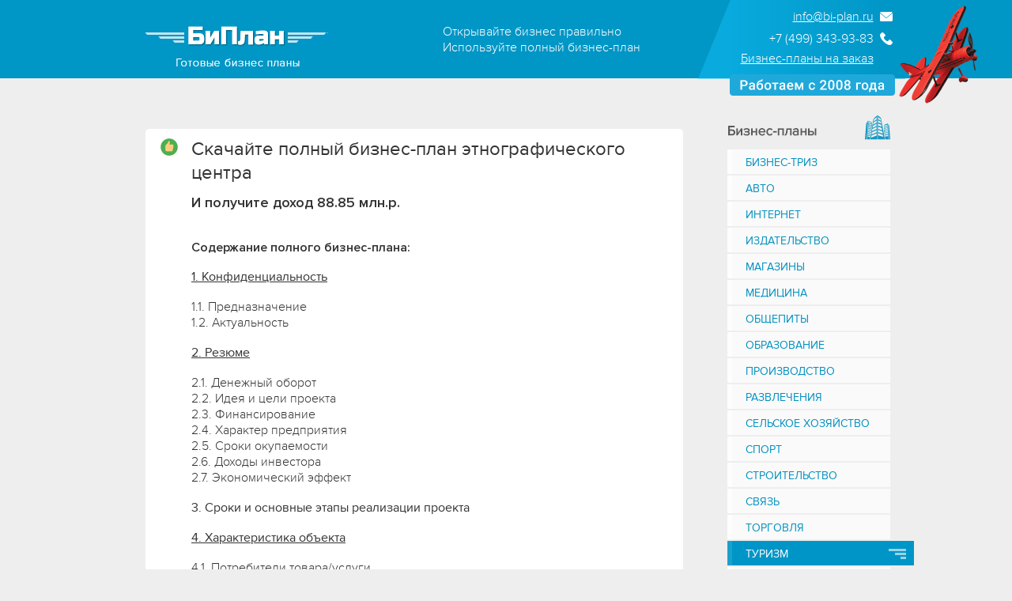

--- FILE ---
content_type: text/html
request_url: https://www.bi-plan.ru/biznes_plan_etnograficheskogo_centra/
body_size: 20310
content:
    <!DOCTYPE HTML>
    <html lang="ru">

    <head>
        <meta http-equiv="Content-Type" content="text/html; charset=utf-8"/>
        <meta name="robots" content="noyaca"/>
        <meta name="robots" content="noodp"/>
                            <meta name="description" content="Обратите внимание на бизнес-план туристического центра, благодаря которому вы поймете, с чего следует начать данное предпринимательское дело."/>
                  <meta name="keywords" content="Бизнес-план этнографического центра"/>
                <link rel="apple-touch-icon" sizes="120x120" href="/apple-touch-icon.png">
        <link rel="icon" type="image/png" sizes="32x32" href="/favicon-32x32.png">
        <link rel="icon" type="image/png" sizes="16x16" href="/favicon-16x16.png">
        <link rel="manifest" href="/site.webmanifest">
        <link rel="mask-icon" href="/safari-pinned-tab.svg" color="#5bbad5">
        <meta name="msapplication-TileColor" content="#2d89ef">
        <meta name="theme-color" content="#ffffff">

        <title>Бизнес-план этнографического, туристического информационного центра скачать с готовыми расчетами</title>
      
      
        <meta name="viewport" content="width=device-width, initial-scale=1, maximum-scale=10"/>
        <link rel="dns-prefetch" href="https://www.googletagmanager.com/">
        <script>
          window.mobilecheck = function () {
            return /Android|webOS|iPhone|iPad|iPod|BlackBerry|IEMobile|Opera Mini/i.test(navigator.userAgent);
          }
        </script>
        <style>#new-menu-mobile-wrapper *,.header-business-text,.header-wrapper,.header-wrapper *,.main-layout{box-sizing:border-box}a,body,fieldset,form,h1,h2,h3,h4,h5,h6,html,img,li,ol,p,ul{margin:0;padding:0;border:0;color:inherit}body{position:relative;font-size:100%;font-family:nova_l,Arial,Tahoma,sans-serif;background:#eee;color:#fff}body.no-scroll{overflow:hidden}@font-face{font-family:nova_r;src:url("/fonts/proximanova-reg-webfont.eot");src:url("/fonts/proximanova-reg-webfont.eot?#iefix") format("embedded-opentype"),url("/fonts/proximanova-reg-webfont.woff") format("woff"),url("/fonts/proximanova-reg-webfont.ttf") format("truetype");font-weight:400;font-style:normal;font-display:swap}@font-face{font-family:nova_l;src:url("/fonts/proximanova-light-webfont.eot");src:url("/fonts/proximanova-light-webfont.eot?#iefix") format("embedded-opentype"),url("/fonts/proximanova-light-webfont.woff") format("woff"),url("/fonts/proximanova-light-webfont.ttf") format("truetype");font-weight:400;font-style:normal;font-display:swap}@font-face{font-family:nova_sb;src:url("/fonts/ProximaNova-Semibold.eot");src:url("/fonts/ProximaNova-Semibold.eot?#iefix") format("embedded-opentype"),url("/fonts/ProximaNova-Semibold.woff") format("woff"),url("/fonts/ProximaNova-Semibold.ttf") format("truetype");font-weight:600;font-style:normal;font-display:swap}@media only screen and (max-width:767px){body{background:#fff}*{float:none}}h1{background:url("/i/wing-r.png") center left no-repeat;padding:0 0 0 45px;font-size:24px;color:#333;line-height:30px;font-family:nova_r;font-weight:400;hyphens:auto}.gross-green{display:inline;font-family:inherit;font-size:inherit;font-weight:inherit;line-height:inherit;color:#42ae78}.header-wrapper{height:99px;width:100%;background-color:#0096c5}.header{display:flex;flex-direction:row;flex-wrap:nowrap;flex-flow:row nowrap;align-items:center;align-content:center;justify-content:space-between;width:100%;max-width:1009px;height:100px;margin:0 auto;background:url("/i/h-bg-r.png") right top no-repeat}#send-quest-f,.burger:before,.envelope-title,.header-email,.header-logo-image,.header-phone,.main-navigation a.sel,.points-128,.pseudo-list__heading:after{background-repeat:no-repeat}#send-quest-f,.burger:before,.header-logo-image{background-size:contain}.header__left{display:block;max-width:311px;flex-grow:0;flex-shrink:1}.header-logo-link{display:block}.header-logo-image{display:block;width:314px;height:85px;background-image:url("[data-uri]");background-position:50% 50%}.header-email,.header-phone{background-size:16px auto;background-color:transparent}.header__center{display:block;max-width:476px;flex-grow:0;flex-shrink:1}.header-business-text{display:block;font-size:16px;line-height:20px;text-align:left;color:#fff}.header__right{display:block;position:relative;width:222px;height:90px;padding:6px 16px 10px 0;text-align:right}.header-email,.header-order,.header-phone{padding:0 24px 0 0;background-position:100% 50%;line-height:20px;text-align:right;font-family:nova_l;color:#fff;font-size:16px}.eml,.header-email,.header-order,.header-phone{display:inline-block}.header-email{min-width:126px;margin:0 0 8px;background-image:url("/i/envelope-icon-white.png");text-decoration:underline}.header-phone{min-width:155px;margin:0 0 5px;background-image:url("/i/phone-icon-white.png");text-decoration:none}.header-order{min-width:193px;margin:0;text-decoration:underline}.burger,.header.fix .since2008{display:none}.header-biplan{position:absolute;left:214px;top:2px}.burger,.since2008{left:0;position:absolute}.since2008{width:209px;bottom:-26px}.burger:before{position:absolute;top:50%;left:.75em;width:.8em;height:.8em;margin-top:-.4em;content:"";background-image:url([data-uri])}.burger{top:42px;font-family:sans-serif;color:#fff;text-decoration:none;font-size:1.5em;margin:0 0 0 2px;border-radius:4px;padding:.5em .75em .5em 2.3em}.header.fix .burger{top:16px}.main-layout{display:flex;flex-direction:row;flex-wrap:nowrap;flex-flow:row nowrap;align-items:flex-start;justify-content:space-between;margin:0 auto;width:100%;max-width:1032px;min-height:calc(100vh - 201px);padding:44px 16px 0}.main-layout__full-width{display:block;width:100%;flex-basis:100%}.main-layout__right{display:block;width:100%;max-width:220px;flex-basis:220px;flex-shrink:0;margin:0 0 0 auto}.main-layout__left{display:block;width:100%;max-width:680px;flex-basis:680px;flex-shrink:1;flex-grow:1;padding:0 0 0 44px}.main-navigation{display:block;min-width:220px;height:auto;min-height:625px}#m-left .left-block{width:207px;margin:60px 0}#m-left .left-block a img,#m-left .left-block span img{float:none;margin:8px 0 0}#m-left .left-block form{margin:18px 0 0}#quest-f input,#quest-f textarea{background:#e4e4e4;width:192px;padding:8px;border:0;font-family:nova_l;color:#555;margin:0 0 4px}#quest-f textarea{height:160px}.main-layout__right .hdr{margin:0 0 10px;width:206px;height:36px}.main-navigation a{width:183px;height:23px;padding:8px 0 0 23px;display:block;background:url("/i/menu-bg.png") left repeat-y #fafafa;margin-bottom:2px;color:#0190c0;font-family:nova_r;font-size:.9em;text-decoration:none;text-transform:uppercase}.main-navigation a.sel{background-color:#0095c7;background-image:url("/i/wingw-l.png");background-position:calc(100% - 10px) 50%;color:#fff;width:213px;position:relative}.main-navigation a.sel:before{content:"";display:block;width:6px;height:100%;position:absolute;top:0;left:0;background-color:rgba(255,255,255,.1)}#m-menu ul li,.main-navigation ul li{list-style:none}.envelope-title{display:block;color:rgba(51,51,51,.8);font-size:18px;font-family:nova_r;font-weight:700;background-image:url("/i/envelope-ico.png");background-size:28px 20px;background-position:100% 0}#send-quest-f{display:block;height:32px;background-image:url("/i/send.png");background-position:50% 50%;cursor:pointer;text-align:left;width:100px}.points-128{background-position:17px 10px;background-image:url("/i/thumbs-up-26.png");background-color:#fff;font-size:1em;color:#333;border-radius:5px;padding:11px 58px;margin:0 auto 32px}.points-128_inner{margin-bottom:24px}@media all and (max-width:767px){h1{width:auto;padding:0 20px 0 45px;margin:0 0 0 20px;font-size:20px;line-height:24px}.header{position:fixed;background-color:#0096c5;background-image:none;z-index:100;align-items:flex-start;transition:height 50ms}.header.fix{height:49px;overflow:hidden}.header__left{width:100%;max-width:250px;margin:10px auto 0}.header.fix .header__left{margin:-3px auto 0}.header__left .since2008{right:0;left:0;bottom:-14px;margin:0 auto}.header-logo-image{width:100%!important;height:68px}.header-business-text,.header__right,.main-layout__right,.main-layout__right .hdr,.main-navigation{display:none}.burger{display:inline-block}.main-layout{width:auto;min-height:auto;padding:24px 16px 0}.main-layout__full-width{padding-top:20px}.main-layout__left{width:100%;flex-basis:100%;max-width:none;padding:0}.points-128{margin:0 auto 24px;padding:10px 15px 10px 58px}.points-128_inner{margin-bottom:20px}}.points-128 h1,.points-128 h2{display:block;float:none;background-image:none;margin:0 0 10px;padding:0}.bold-pseudo-title{display:block;margin:0 0 18px;padding:0;font-size:16px;line-height:18px;font-family:nova_sb,Arial,Tahoma,sans-serif;color:#333;text-align:left}.pseudo-list__heading,.pseudo-list__text-container span{display:block;font-size:16px;line-height:20px;font-weight:400;color:#333;text-align:left}.pseudo-list{display:block;padding:0 0 16px}.pseudo-list_index{padding:0 0 0 44px}.pseudo-list__heading{margin:18px 0;padding:0 18px 0 0;font-family:nova_r;position:relative;transition:.27s;cursor:pointer;text-decoration:underline}.pseudo-list__heading:after{content:"";display:block;width:18px;height:9px;background-color:transparent;background-image:url("[data-uri]");background-size:contain;position:absolute;right:0;top:2px;z-index:0;opacity:0;transition:.27s;transform:none}@media (hover:none){.pseudo-list__heading:after{opacity:.5}}.pseudo-list__heading:hover:after{opacity:.5}.pseudo-list__heading.active:after{transform:rotate(180deg)}.pseudo-list__heading_not-clickable{text-decoration:none;pointer-events:none}.pseudo-list__heading_not-clickable:after{display:none}.pseudo-list__text-container{display:block;height:auto;max-height:0;overflow:hidden;transition:max-height .27s}.pseudo-list__text-container_opened{max-height:1999px}.pseudo-list__text-container span{font-family:nova_l}#new-menu-mobile-wrapper{box-sizing:border-box;position:fixed;display:block;width:100vw;height:100vh;z-index:10000;left:-100vw;transition:.35s;background-color:rgba(0,0,0,.2)}#new-menu-mobile-wrapper.new-menu-mobile-wrapper_visible{left:0}#new-menu-mobile{position:relative;display:block;width:70vw;height:100vh;background-color:#fff}#new-menu-mobile ul{display:block;padding:10px 0 144px;width:100%;min-height:100vh;height:100%;overflow:scroll}#new-menu-mobile ul li{display:block;width:100%;border-bottom:1px solid #0096c5}#new-menu-mobile ul li a{display:block;padding:10px 18px;font-size:18px;color:#333;line-height:20px;text-decoration:none}</style>
    </head>

    <body>
    
    <div id="new-menu-mobile-wrapper">
      <nav id="new-menu-mobile"></nav>
    </div>
    
    <div id="h-wrap" class="header-wrapper">
        <div id="h" class="header">

            <div id="h-left" class="header__left">
                <div id="h-logo">
                                        <a class="header-logo-link" href="/">
                          <div class="header-logo-image" aria-label="БиПлан. Готовые бизнес-планы"></div>
                      </a>
                                  </div>
                <buttton class="burger"></button>
            </div>

            <div id="h-center" class="header__center">
                <span id="headerBusinessText" class="header-business-text">Открывайте бизнес правильно<br/>Используйте полный бизнес-план</span>
            </div>

            <div id="h-right" class="header__right">
                <a class="header-email" href="mailto:info@bi-plan.ru">info@bi-plan.ru</a>
                <a class="header-phone" href="tel:+74993439383">+7 (499) 343-93-83</a>
                <a class="header-order" href="https://www.bi-plan.ru/order/">Бизнес-планы на заказ</a>
                <img class="header-biplan" src="/i/plane.png" alt="Биплан" loading="lazy">
                <img src="/i/since2008.png" class="since2008" alt="Работаем с 2008 года" loading="lazy">
            </div>
        </div>
    </div>

    <div id="m" class="main-layout">
        <div id="m-right" class="main-layout__left">
    ﻿<!-- plan-inner.inc -->


<style>.points-128{background-position:17px 10px;background-image:url("/i/thumbs-up-26.png");background-color:#fff;font-size:1em;color:#333;background-repeat:no-repeat;border-radius:5px;padding:11px 58px;margin:0 auto 32px}.points-128_inner{margin-bottom:24px}@media all and (max-width:767px){.points-128{margin:0 auto 24px;padding:10px 15px 10px 58px}.points-128_inner{margin-bottom:20px}}.points-128 h1,.points-128 h2{display:block;float:none;background-image:none;margin:0 0 10px 0;padding:0}.h1-sub{display:block;margin:0 0 36px;padding:0;font-size:18px;line-height:24px;font-family:nova_sb,Arial,Tahoma,sans-serif;color:#333;text-align:left}.bold-pseudo-title{display:block;margin:0 0 18px;padding:0;font-size:16px;line-height:18px;font-family:nova_sb,Arial,Tahoma,sans-serif;color:#333;text-align:left}.pseudo-list{display:block;padding:0 0 16px}.pseudo-list_index{padding:0 0 0 44px}.pseudo-list__heading{display:block;margin:18px 0;padding:0 18px 0 0;font-size:16px;line-height:20px;font-family:nova_r;font-weight:400;color:#333;text-align:left;position:relative;transition:all .27s ease;cursor:pointer;text-decoration:underline}.pseudo-list__heading:after{content:"";display:block;width:18px;height:9px;background-color:transparent;background-image:url("[data-uri]");background-repeat:no-repeat;background-size:contain;position:absolute;right:0;top:2px;z-index:0;opacity:0;transition:all .27s ease;transform:none}@media(hover:none){.pseudo-list__heading:after{opacity:.5}}.pseudo-list__heading:hover:after{opacity:.5}.pseudo-list__heading.active:after{transform:rotate(180deg)}.pseudo-list__heading_not-clickable{text-decoration:none;pointer-events:none}.pseudo-list__heading_not-clickable:after{display:none}.pseudo-list__text-container{display:block;height:auto;max-height:0;overflow:hidden;transition:max-height .27s ease}.pseudo-list__text-container_opened{max-height:1999px}.pseudo-list__text-container span{display:block;font-size:16px;line-height:20px;font-family:nova_l;font-weight:400;color:#333;text-align:left}</style>

<div id="bp">
    <div id="bp-demo" class="no-pad">
    </div>

    <!-- 128 пунктов -->
    <div class="points-128 points-128_inner">
        <h1 class="h1-plan">Скачайте полный бизнес-план этнографического центра</h1>
        <p class="h1-sub">И получите доход 88.85 млн.р.</p>
        <p class="bold-pseudo-title">Содержание полного бизнес-плана:</p>
        <div class="pseudo-list">
            <span class="pseudo-list__heading">1. Конфиденциальность</span>
            <div class="pseudo-list__text-container pseudo-list__text-container_opened">
                <span>1.1. Предназначение</span>
                <span>1.2. Актуальность</span>
            </div>

            <span class="pseudo-list__heading">2. Резюме</span>
            <div class="pseudo-list__text-container pseudo-list__text-container_opened">
                <span>2.1. Денежный оборот</span>
                <span>2.2. Идея и цели проекта</span>
                <span>2.3. Финансирование</span>
                <span>2.4. Характер предприятия</span>
                <span>2.5. Сроки окупаемости</span>
                <span>2.6. Доходы инвестора</span>
                <span>2.7. Экономический эффект</span>
            </div>

            <span
                    class="pseudo-list__heading pseudo-list__heading_not-clickable">3. Сроки и основные этапы реализации проекта</span>

            <span class="pseudo-list__heading">4. Характеристика объекта</span>
            <div class="pseudo-list__text-container pseudo-list__text-container_opened">
                <span>4.1. Потребители товара/услуги</span>
                <span>4.2. Выбор категории товара/услуги</span>
                <span>4.3. Концепция бизнеса</span>
                <span>4.4. Распределение эффективности мощностей</span>
                <span>4.5. Расчет прибыльности</span>
                <span>4.6. Учет национальных и региональных особенностей</span>
                <span>4.7. Эффективное распределение площадей</span>
                <span>4.8. Сравнение затрат на аренду и приобретение в собственность</span>
                <span>4.9. Адаптация концепции к потребностям клиентов</span>
                <span>4.10. Определение целевой группы</span>
            </div>

            <span class="pseudo-list__heading">5. План маркетинга</span>
            <div class="pseudo-list__text-container pseudo-list__text-container_opened">
                <span>5.1. Отслеживание текущего состояния потребительского рынка</span>
                <span>5.2. Расчет рентабельности</span>
                <span>5.3. Изучение конкурентной среды</span>
                <span>5.4. Ориентирование на постоянного клиента</span>
                <span>5.5. Программы лояльности</span>
                <span>5.6. Системы электронного управленческого учета</span>
                <span>5.7. Конкурентные преимущества</span>
                <span>5.8. Сравнение российского и импортного оборудования</span>
                <span>5.9. Возможное объединение направлений бизнеса</span>
                <span>5.10. Динамика объема продажи товара/услуг</span>
                <span>5.11. Объем продажи товара/услуг</span>
                <span>5.12. Прогнозы экспертов рынка</span>
                <span>5.13. Анализ ситуации на рынке</span>
                <span>5.14. Разработка комплекса мероприятий по формированию потребительского мнения</span>
                <span>5.15. Глобальная разработка концепции бизнеса</span>
                <span>5.16. Изучение конкурентного окружения</span>
                <span>5.17. Потенциал потребителей товаров/услуг</span>
                <span>5.18. Прирост участников конкурентного рынка</span>
                <span>5.18.1.1. Северо-западный округ</span>
                <span>5.18.1.2. Уральский Федеральный округ</span>
                <span>5.18.1.3. Центральный Федеральный округ</span>
                <span>5.18.1.4. Южный Федеральный округ</span>
                <span>5.18.1.5. Приволжский Федеральный округ</span>
            </div>

            <span class="pseudo-list__heading">6. Технико-экономические данные оборудования</span>
            <div class="pseudo-list__text-container pseudo-list__text-container_opened">
                <span>6.1. Подбор оборудования для обеспечения работы</span>
                <span>6.2. Техническая оснащенность помещений</span>
            </div>

            <span class="pseudo-list__heading">7. Финансовый план</span>
            <div class="pseudo-list__text-container pseudo-list__text-container_opened">
                <span>7.1. Система учета</span>
                <span>7.2. Основные уплачиваемые налоги</span>
                <span>7.2.1.1. Налог на прибыль</span>
                <span>7.2.1.2. НДС</span>
                <span>7.2.1.3. Налог на имущество</span>
                <span>7.2.1.4. Подоходный налог</span>
                <span>7.2.1.5. Социальные выплаты</span>
                <span>7.3. Прогнозируемая структура доходов</span>
                <span>7.4. План объемов продаж товаров/услуг расчетного периода</span>
                <span>7.5. Дисконтированные потоки выручки</span>
                <span>7.6. Выплата кредита</span>
                <span>7.7. Расходы на деятельность предприятия</span>
                <span>7.8. Анализ расходов с учетом специфики предприятия</span>
                <span>7.9. Отработка системы найма для привлечения высококвалифицированных кадров</span>
                <span>7.10. Планирование фонда оплаты труда</span>
            </div>

            <span class="pseudo-list__heading">8. Оценка риска</span>
            <div class="pseudo-list__text-container pseudo-list__text-container_opened">
                <span>8.1. Уровень конкуренции</span>
                <span>8.2. Уровень смены технологий</span>
                <span>8.3. Уровень зависимости от человеческого фактора</span>
                <span>8.4. Уровень капитализации инвестиций</span>
            </div>

            <span class="pseudo-list__heading">9. Финансово-экономическое обоснование инвестиций</span>
            <div class="pseudo-list__text-container pseudo-list__text-container_opened">
                <span>9.1. Расчет необходимых кредитных средств</span>
                <span>9.2. Вычисление точки безубыточности</span>
                <span>9.3. Расчет суммы прибыли и чистая прибыль инвестора</span>
                <span>9.4. Итоговая валовая прибыль</span>
                <span>9.5. Расчет дисконтированных потоков денежных средств</span>
            </div>

            <span class="pseudo-list__heading">10. Выводы</span>
            <div class="pseudo-list__text-container pseudo-list__text-container_opened">
                <span>10.1. Условия успешного функционирования</span>
                <span>10.2. Необходимые качества руководителя</span>
            </div>

            <span class="pseudo-list__heading">11. Приложения</span>
            <div class="pseudo-list__text-container pseudo-list__text-container_opened">
                <span>11.1. Этапы проекта</span>
                <span>11.1.1.1. Начало проекта</span>
                <span>11.1.1.2. Заключение инвестиционного договора</span>
                <span>11.1.1.3. Внесение в госреестр и постановка на учет</span>
                <span>11.1.1.4. Подбор местоположения и оформление документации</span>
                <span>11.1.1.5. Приобретение оборудования</span>
                <span>11.1.1.6. Установка оборудования</span>
                <span>11.1.1.7. Найм персонала</span>
                <span>11.1.1.8. Обучение персонала</span>
                <span>11.1.1.9. Проведение маркетинговой компании</span>
                <span>11.1.1.10. Окончание проекта</span>
                <span>11.2. Влияние на выручку отдельных товаров/услуг</span>
                <span>11.3. Средние цены на товары/услуги в России</span>
                <span>11.4. Оборудование для обеспечения работы</span>
                <span>11.5. Мебель для организации работы</span>
                <span>11.6. Расходы проекта</span>
                <span>11.6.1.1. Аренда/приобретение площади</span>
                <span>11.6.1.2. Приобретение оборудования</span>
                <span>11.6.1.3. Расход материалов</span>
                <span>11.6.1.4. Накладные расходы</span>
                <span>11.6.1.5. Приобретение необходимой оргтехники</span>
                <span>11.6.1.6. Затраты на рекламу</span>
                <span>11.6.1.7. Зарплата сотрудникам</span>
                <span>11.6.1.8. Налоги</span>
                <span>11.6.1.9. Непредвиденные расходы</span>
                <span>11.7. Периоды денежных поступлений и отчислений (помесячно)</span>
                <span>11.7.1.1. Валовый доход предприятия</span>
                <span>11.7.1.2. Доход от продаж товаров/услуг</span>
                <span>11.7.1.3. Выплаты по кредиту</span>
                <span>11.7.1.4. Основная сумма</span>
                <span>11.7.1.4.1.1. Остаток суммы к выплате</span>
                <span>11.7.1.4.1.2. Процент по кредиту</span>
                <span>11.7.1.5. Издержки</span>
                <span>11.7.1.5.1.1. Единовременные выплаты</span>
                <span>11.7.1.5.1.2. Ежемесячные выплаты</span>
                <span>11.7.1.6. Сальдо месяца</span>
                <span>11.7.1.7. Налог на прибыль</span>
                <span>11.7.1.8. Чистый доход</span>
                <span>11.8. Расходы на оплату труда и налоговые отчисления</span>
                <span>11.8.1.1. Заработная плата работников в месяц</span>
                <span>11.8.1.2. ФОТ до налогообложения</span>
                <span>11.8.1.3. Налоговые отчисления за год</span>
                <span>11.8.1.3.1.1. Подоходный налог</span>
                <span>11.8.1.3.1.2. Отчисления в социальные фонды</span>
                <span>11.8.1.4. Общие расходы на оплату персонала</span>
                <span>11.8.1.5. Налоги к перечислению в бюджет</span>
            </div>
        </div>
    </div>

    <div class="common-white-block common-white-block_last">
        <p class="strong">Полный бизнес-план этнографического центра подходит:</p>
        <ul>
            <li>для себя, если вы планируете вкладывать в открытие или развитие бизнеса свои деньги;</li>
            <li>для инвестора, если хотите привлечь внешние инвестиции;</li>
            <li>для банка, если думаете брать кредит на новый бизнес или расширение действующего;</li>
            <li>для получения субсидий и грантов;</li>
            <li>для нахождения новых бизнес-идей.</li>
        </ul>
        <p>Полный бизнес-план этнографического центра подходит как опытным предпринимателям, так и начинающим.</p>
    </div>

    <h2 class="h1-new">Полный бизнес-план этнографического центра</h2>
    <div id="bp-top" class="flex">
        <div class="left">
            <div class="pic-wrap">
                <img alt="Бизнес-план этнографического центра" title="Бизнес-план этнографического, туристического информационного центра скачать с готовыми расчетами"
                     src="/pic.php?file=cat_img/big/797277910_12b0e_896d31dd_XL.jpg&width=221" width="221" loading="lazy" />
            </div>
            <div class="bp_actual">

                                  Актуален на 2026 год
                            </div>
        </div>
        <div class="middle">
            <a class="format link" href="#">Word, Excel</a>
            <a class="income link" href="#">Доход: 88.85 млн.р.</a>
            <a role="button" class="bp-top-reviews-counter-link">Отзывы (4)            </a>
        </div>
        <div class="right">
                        <div class="discount-message-container">
                  <span id="aj-spec-mob" class="aj-spec-mob"></span>
                  <strike class="strike"></strike>
                  <span class="price"></span>
              </div>
          
            <a href="#" class="mtrk-planup link">
                <span class="buy-button">СКАЧАТЬ<br>ПОЛНЫЙ БИЗНЕС-ПЛАН</span>
            </a>
            <div class="attention-text-income attention-text-income_small">и получить доход
                <span>88.85</span> млн.р.
            </div>
        </div>
    </div>

    <h2>Краткий бизнес-план этнографического центра</h2>
    <br>

    <div  id="js-scroll" class="common-white-block common-white-block_last common-white-block_no-margin-on-mobile">
        <p>Краткая версия в pdf-формате позволяет ознакомиться с содержимым полного бизнес-плана.</p>
        <a id="plan-preview-pdf-icon" class="plan-preview-pdf-icon" href="" target="_blank"
           aria-label="Краткий бизнес-план этнографического центра"></a>
        <a id="plan-preview-link" class="plan-preview-link" href="" target="_blank"
           aria-label="Краткий бизнес-план этнографического центра">Скачать
            краткий бизнес-план этнографического центра</a>
        <p>Для открытия прибыльного бизнеса с <strong>доходом 88.85 млн.р.</strong> скачайте <strong>полный бизнес-план этнографического центра</strong>
            в формате WORD и с расчетами в Excel.</p>
        <p>Все данные и формулы в полной версии бизнес-плана можно редактировать.</p>
    </div>

    <div class="plan-middle bp_link_extra bp_link_bottom">
                <div class="price-info">
              <span class="aj-spec-mob"></span>
              <strike class="strike"></strike>
              <span class="price"></span>
              <!-- <span class="discount"></span> -->
          </div>
      
        <a href="#" class="mtrk-plandown link news_link">Скачать полный бизнес-план этнографического центра</a>
        <div class="attention-text-income">Скачайте полный бизнес-план этнографического центра и получите доход
            <span>88.85</span> млн.р.
        </div>
                <div class="warr msword" style="background-image:none;"></div>
          </div>

    <br><br>

    <!-- Отзывы -->
    <div class="feedback-bottom" id="feedbackBlock">
        <h2 class="feedback h2">Отзывы на бизнес-план этнографического центра          (4)        </h2>
        <div class="star-rating-block">5.0</div>
        <div class="feedback-load">


            <ul>
              
                  <li style="margin-bottom:30px;padding:0 30px 0 0;"><div class="question"><div style="text-align:right;"><b>Оксана</b></div><br />Добрый день. Скачала бизнес-план этнографического центра. Все подробно и с таблицами. Спасибо, что сэкономили мое время. Информация очень пригодилась. Костяк дали, мясо (свои расчеты, подставила) нарастила.<br /><div class="answer">Оксана, благодарим за отклик. Рады, что предоставленная информация оказалась для вас полезной. Этнографический центр - направление интересное и не заезженное. Надеемся, в ближайшем будущем у вас состоится торжественное открытие. Желаем всех благ. </div></div><br /></li><li style="margin-bottom:30px;padding:0 30px 0 0;"><div class="question"><div style="text-align:right;"><b>Юлия</b></div><br />Спасибо за высокое качество бизнес-плана, это очень порадовало.  Не ожидала, что получу такой грамотный документ за небольшие деньги. Спасибо вам.<br /><div class="answer">Юлия, мы рады, что вам подошел наш бизнес-план. Создание качественного документа по невысокой цене было нашей главной целью, и, судя по вашим отзывам, нам это вполне удалось. Желаем вам успехов в развитии собственного дела!</div></div><br /></li><li style="margin-bottom:30px;padding:0 30px 0 0;"><div class="question"><div style="text-align:right;"><b>Артур</b></div><br />Не буду говорить, что качество вашего бизнес пана устроило меня на все 100%, но и придраться к чему-то серьезно также не смогу. Немного разочаровало то, что этот документ нельзя сразу использовать в работе, надо потрудиться, выполнить самому некоторые расчеты. Но на основе ваших примеров я справился и с этим.<br /><div class="answer">Артур, вы правы, прежде чем использовать бизнес-план, его требуется доработать. Необходимость самостоятельного составления индивидуальных расчетов обусловлена низкой стоимостью документа, так как невозможно учесть нюансы каждого проекта. Но примеры расчетов, приведенные в нашем бизнес-плане, существенно упрощают данный процесс. Удачи вам!</div></div><br /></li>            </ul>
            <style>.question{background-color:#fff;color:#000;border-radius:10px;-moz-border-radius:10px;padding:10px 15px}.answer{background-color:#eee;margin:20px 0 0;padding:5px;color:#333}</style>


        </div>
        <div class="center"><a href="/biznes_plan_etnograficheskogo_centra/otzyvi/" class="news_link raw"
                               onclick="yaCounter3131002.reachGoal('otzyvi_1');">Отзывы на <span
                        class="fn">бизнес-план этнографического центра</span>
            (4)</a></div>
    </div>
    <br/><br/>

    <!-- Блок с ответами на вопросы -->
    <article class="no-doubt-block" id="noDoubtBlock">
        <span class="no-doubt-block__pseudo-title">Ответы на главные вопросы про полный бизнес-план этнографического центра от Алексея Благих, основателя проекта БиПлан</span>
        <h3 class="no-doubt-block__clicky-heading active">1. Чем ваш бизнес-план лучше тех, что доступны в сети
            бесплатно?</h3>
        <div class="no-doubt-block__text-section no-doubt-block__text-section_opened">
            <p>Всем. Наш полный бизнес-план содержит все 128 пунктов и написан экспертами с многолетним опытом
                привлечения
                инвестиций, а не копирайтерами. Задача копирайтера – написать как можно больше текста, потому что ему
                платят за
                количество слов. Задача эксперта - передать реальный опыт для открытия и развития бизнеса. Разница между
                бизнес-планом, написанным экспертом и написанным копирайтером, колоссальная!</p>
            <p>Также в полный бизнес-план входит подробная финансовая модель в EXCEL с возможностью её редактирования и
                консультация нашего эксперта, чтобы вы смогли получить ответы на все интересующие вас вопросы по
                бизнес-планированию и вашему будущему бизнесу.</p>
        </div>
        <h3 class="no-doubt-block__clicky-heading">2. Хочу открыть бизнес, но нет уверенности, что ваш бизнес-план
            подойдёт
            мне. Что мне даст покупка бизнес-плана у вас?</h3>
        <div class="no-doubt-block__text-section">
            <p>Здесь четыре ключевых момента:</p>
            <ul>
                <li><span class="strong">экономия времени</span>: вся информация собрана экспертами в одном месте;</li>
                <li><span class="strong">снижение риска потери денег</span>: в бизнес-плане учтён опыт конкурентов,
                    поэтому вы
                    не повторите их ошибок. При этом не потратите деньги туда, где точно не будет результата, тем самым
                    избежав
                    потерь;
                </li>
                <li><span class="strong">сохраните нервы</span>: не будете переживать каждую минуту о бизнесе. Все
                    важные
                    метрики достаточно сверять с бизнес-планом, чтобы понимать, что бизнес развивается в правильную
                    сторону;
                </li>
                <li><span class="strong">вероятность успеха</span>: в первый год закрывается 90% бизнесов, в следующие
                    два еще
                    7%. И только 3% продолжают работу и приносят прибыль через три года. Чтобы не попасть в 97% тех, кто
                    потерял
                    деньги и время, используйте бизнес-план с самого начала.
                </li>
            </ul>
            <p>Бизнес - это жёсткая среда, в которой побеждает сильнейший. Тот, кто действует уверенно и следует по
                заранее
                продуманному плану, получает максимум. Остальные уходят, потеряв всё.</p>
        </div>
        <h3 class="no-doubt-block__clicky-heading">3. Что делать, если на рынке произошли резкие изменения?</h3>
        <div class="no-doubt-block__text-section">
            <p>Открывать бизнес-план, корректировать расчеты и смотреть, что вас ждёт впереди. Если в новых условиях вы
                понимаете, что ваш бизнес становится убыточным, то сразу принимать меры. Не ждать, пока закончатся
                деньги, а
                решать проблемы, проявлять гибкость. Многие предприниматели надеются на удачу, продолжая делать то, что
                делали
                раньше, но выживают только те, кто опирались на цифры. Это те самые 3%, которые контролировали свой
                бизнес.</p>
            <p>И да, та свобода, о которой везде пишут, это иллюзия. Посмотрите на любой успешный бизнес, и вы увидите,
                кто
                несёт за него ответственность и чего это ему стоит. Чем больше бизнес, тем больше денег, тем выше личная
                ответственность. Рост бизнеса зависит от умения брать ответственность на себя. Этот закон соблюдается
                всегда.</p>
        </div>
        <h3 class="no-doubt-block__clicky-heading">4. Что я узнаю из вашего бизнес-плана?</h3>
        <div class="no-doubt-block__text-section">
            <p>Правду о бизнесе. О том, какой продукт востребован и сколько требуется ресурсов на его создание. Сколько
                необходимо вложить денег в маркетинг, чтобы обойти конкурентов, и через какой период времени вернутся
                инвестиции. Сколько можно заработать, и какие риски существуют. Всё это вы увидите наглядно и в
                цифрах.</p>
            <p>Цель любого бизнеса - это получение прибыли, иначе он не сможет существовать. А бизнес-план - это
                инструкция,
                как получить эту прибыль.</p>
        </div>
        <h3 class="no-doubt-block__clicky-heading">5. Для кого подходит бизнес-план? Для банка или инвестора?</h3>
        <div class="no-doubt-block__text-section">
            <p>Бизнес-план подходит:</p>
            <ul>
                <li>для себя, если вы планируете вкладывать свои деньги;</li>
                <li>для инвестора, если хотите привлечь внешние инвестиции;</li>
                <li>для банка, если думаете брать кредит на новый бизнес или расширение действующего;</li>
                <li>для получения субсидий.</li>
            </ul>
            <p>Бизнес-план подходит как опытным предпринимателям, так и начинающим.</p>
        </div>
        <h3 class="no-doubt-block__clicky-heading">6. Смогу ли я благодаря вашему бизнес-плану открыть прибыльный
            бизнес?</h3>
        <div class="no-doubt-block__text-section">
            <p>Да, сможете. Бизнес-план - это уверенность, основанная на цифрах. Чёткое понимание того, что делать - это
                один
                из ключевых факторов успеха. Когда вы знаете, куда идёт бизнес, вы сохраняете спокойствие и не
                поддаётесь
                эмоциям, что позволяет вам продолжать своё дело в любых условиях. Вы тот капитан, который на 100% уверен
                в своём
                корабле, команде, приборах, и точно достигнет запланированной цели. На пути будут возникать трудности,
                но вы уже
                будете знать, как с ними справиться.</p>
        </div>
        <h3 class="no-doubt-block__clicky-heading">7. Сколько я заработаю на своём бизнесе?</h3>
        <div class="no-doubt-block__text-section">
            <p>Зависит от ваших амбиций и желаний. Кто-то рассматривает инвестиции в 1 млн. рублей и планирует прибыль в
                100
                тыс. рублей в месяц, а кто-то хочет 100 млн. рублей прибыли, что требует инвестиций от 1 млрд. рублей.
                Бизнес-план можно легко адаптировать под любые условия, а для расчётов достаточно базовых знаний
                математики.</p>
            <p>Главное помните, что чем больше потенциальная прибыль, тем выше риски - это закон рынка. Лучше начинать с
                того,
                с чем точно справитесь, а уже затем постепенно повышать степень риска.</p>
        </div>
        <h3 class="no-doubt-block__clicky-heading">8. У меня есть бизнес-идея. Как я могу её проверить?</h3>
        <div class="no-doubt-block__text-section">
            <p>Сделайте расчёты. Цифры - это то твёрдое, на что можно опереться. Мечтать о миллионах, но при этом не
                понимать,
                откуда они возьмутся - это оставим копирайтерам. Наша задача убедиться в том, что экономика будущего
                бизнеса
                сходится, а значит имеет смысл вкладывать деньги. В этом помогает бизнес-план.</p>
            <p>Одна из главных ошибок предпринимателей - это завышение доходов, и занижение расходов. На деле всё
                происходит
                иначе: расходы выше, доходы ниже. Чтобы этого не случилось, необходимо просчитать все возможные варианты
                развития, и продумать заранее, какие действия предпринимать. Порой рынок меняется так, что лучше
                зафиксировать
                убытки и закрыть бизнес, чтобы не потерять в несколько раз больше. Понять это всё помогают цифры в
                бизнес-плане.</p>
        </div>
        <h3 class="no-doubt-block__clicky-heading">9. Почему такая стоимость бизнес-плана?</h3>
        <div class="no-doubt-block__text-section">
            <p>Ключевое - это доступность. Чем больше предпринимателей получит качественный бизнес-план, тем больше из
                них
                откроют свой бизнес, который будет работать годами и приносить прибыль. Затем они вернутся к нам за
                новыми
                идеями, и заодно порекомендуют БиПлан своим знакомым. В итоге выигрывают все, что важно для поддержания
                долгосрочных отношений.</p>
            <p>Мировая статистика говорит, что всего 8% людей готовы быть предпринимателями. Мы улучшаем её, повышая
                процент
                за счёт доступности бизнес-планов. И у нас это хорошо получается!</p>
        </div>
        <h3 class="no-doubt-block__clicky-heading">10. Почему я могу доверять вашим экспертам?</h3>
        <div class="no-doubt-block__text-section">
            <p>Это ваше право и ваш выбор. Мы работаем с 2008 года, и за это время больше 21 000 предпринимателей
                благодаря
                нашим бизнес-планам с сайта открыли свой бизнес и развивают его. Суммарно было привлечено уже более 63
                млрд.
                рублей инвестиций, и эта цифра продолжает расти каждый день. Также нашими экспертами на заказ написано
                более 700
                бизнес-планов, по которым были получены инвестиции от 1 млн. до 1.5 млрд. рублей в разных отраслях
                деятельности
                по всему миру. Для части проектов наши эксперты оказывали услугу защиты бизнес-плана у инвестора, что
                гарантировало привлечение инвестиций.</p>
            <p>Более того, наш сайт рекомендуют будущим предпринимателям сами банки и инвесторы. Зачем им это? Чтобы
                сэкономить свои ресурсы и время. Когда бизнесмен приходит за деньгами, а у него нет бизнес-плана, то у
                него нет
                и понимания, как он будет зарабатывать, а значит, как вернёт инвестору или банку их деньги. А когда есть
                бизнес-план, то риски невозврата резко снижаются. Можно сказать, что бизнес-план - это первая и самая
                важная
                инвестиция в своё дело.</p>
        </div>
        <br>
        <p class="strong">Всегда используйте бизнес-план, чтобы не терять своё время и деньги. Развивайте бизнес
            грамотно и
            получайте прибыль!</p>
        <p class="strong">С доверием к вам, Алексей Благих</p>
    </article>

    <div class="plan-middle">
                <p id="aj-spec2" class="aj-spec-mob"></p>
          <del></del> <b> </b> <br/>
              <a href="#" class="mtrk-plandown link news_link">Скачать полный бизнес-план этнографического центра</a>
        <div class="attention-text-income">Скачайте полный бизнес-план этнографического центра и получите доход
            <span>88.85</span> млн.р.
        </div>
    </div>

    <br/><br/>
          <h2 class="feedback h2">Готовый бизнес-план этнографического центра с нуля с примерами расчётов открытия
        </h2>
        <div id="bp-text">
          <p>Обратите внимание на бизнес-план туристического центра, благодаря которому вы поймете, с чего следует начать данное предпринимательское дело. Туристический центр — это место, где туристам всегда комфортно, где возможно отдохнуть в лесной тиши или насладиться спуском по горнолыжным трассам. Здесь должно быть достаточное количество мест для посещения, отдыха, а также развита инфраструктура. Туристические этно-зоны отлично себя зарекомендовали в странах восточной Европы: в Закопане и на западе Украины, в Карпатах можно встретить чудные уголки с девственной природой, которые оснащены и дарами цивилизации.</p><p>
В данном документе по организации этнографического центра вы сможете найти теоретические расчеты и определиться с затратами, рассчитать риски будущих мероприятий и понять план действий. Прибыльность начинания велика, если вы сможете обеспечить туристам интересные и насыщенные маршруты следования. Если вблизи есть монастыри и парки, различные музеи и ремесленные мастерские, развлекательные центры и приличные недорогие кафе, то вам следует лишь тщательно продумать маркетинговый план данного начинания. Туристы в последнее время придают значение обеспечению их качественным ночлегом, в ваших силах построить комфортную гостиницу, в которой сможет найти отдых усталый путник.</p><p>
Изучив информацию по открытию информационного центра, вы сможете взять ее за основу и начать действовать. Различные разрешительные документы, строительство новых объектов, продумывание всяческих мелочей, впредь до предоставления туристам услуг шопинга по лавочкам местных умельцев, создание кафе и даже организация шашлычной на природе — любые моменты могут быть использованы для того, чтобы повысить прибыльность туристического центра.</p>        </div>
        <br><br>
    <div class="plan-middle bp_link_extra bp_link_bottom">
                <div class="price-info">
              <span class="aj-spec-mob"></span>
              <strike class="strike"></strike>
              <span class="price"></span>
              <!-- <span class="discount"></span> -->
          </div>
      
        <a href="#" class="mtrk-plandown link news_link">Скачать полный бизнес-план этнографического центра</a>
        <div class="attention-text-income">Скачайте полный бизнес-план этнографического центра и получите доход
            <span>88.85</span> млн.р.
        </div>
                <div class="warr msword" style="background-image:none;"></div>
          </div>
    <br>


    <div id="bp-tabs">
              <div class="contents sel"
             onclick="$('html, body').animate({ scrollTop: $('#m-right').offset().top - 50}, 2000);return false;">
            Бизнес-план
        </div>
        <div class="buy-plan"
             onclick="yaCounter3131002.reachGoal('tab_buy');yaCounter3131002.reachGoal('sticky_button_bottom');">Скачать
            полный бизнес-план
        </div>
        <div class="feedback"
             onclick="$('html, body').animate({ scrollTop: $('div.feedback-bottom').offset().top - 50}, 2000);return false;">
            Отзывы
          (4)        </div>
    </div>

</div>
<form action="https://money.yandex.ru/eshop.xml" method=POST id="buy_form">
    <div class="sec-pay">
        <input type="hidden" placeholder="tema@tema.ru" class="pay_data" name="email" id="email"
               value=""/>
        <input name="shopId" value="56096" type="hidden"/>
        <input name="scid" value="53139" type="hidden"/>
        <input name="sum" value="490" type="hidden"/>
        <input name="customerNumber" value="abc000" type="hidden"/>
        <input name="orderNumber" value="" type="hidden"/>
        <input name="cps_email" value="" type="hidden"/>
        <input name="shopSuccessURL" value="https://www.bi-plan.ru/pay/?act=2" type="hidden"/>
    </div>
</form>

<script>
  document.addEventListener('DOMContentLoaded', function () {

    $('.bp-top-reviews-counter-link').on('click', function () {
      $('html, body').animate({
        scrollTop: $('#feedbackBlock').offset().top
      }, 850);
    });

    if (mobilecheck()) {
      $('div.bp_actual_mob').html($('div.bp_actual').html());
    }

    $('#bp-tabs div.buy-plan').on('click', function () {
      location.href = '/buy/?uniq=59b726a92bcada21fba9408ef7befcd8';
    });

    $(function () {

      $('a.link').on('click', function (e) {
        e.preventDefault();
        location.href = '/buy/?uniq=59b726a92bcada21fba9408ef7befcd8';
      });

            $('.price').text('2990 р');
      $('#bp .plan-middle b').html('2990 р');
            $('.strike').text('18000 р');
      $('.plan-middle del').text('18000 р');
      $.ajax({
        type: "POST",
        url: "/ajax.php",
        data: "action=spec",
        dataType: "html",
        success: function (msg) {
          $(".aj-spec-mob").html(msg);
        }
      });

      $('strike.strike').text('18000 р');


      var elPosFeedback = $('#feedbackBlock').offset();

      $(window).scroll(function () {
        if ($(window).scrollTop() > (elPosFeedback.top - 150)) {
          $('#bp-tabs').addClass('tabs-fix');
        } else {
          $('#bp-tabs').removeClass('tabs-fix');

        }
      });

    });

    $.ajax({
      type: "POST",
      url: "/ajax.php",
      data: "action=toc&id=231",
      dataType: "html",
      success: function (m) {
        $('#plan-preview-link').attr('href', m);
        $('#plan-preview-pdf-icon').attr('href', m);
      }
    });


    $.ajax({
      type: "POST",
      url: "/ajax.php",
      data: "action=warr&bpid=231",
      dataType: "html",
      success: function (msg) {
        $(".bp_link_bottom .warr.count").html(msg);
      }
    });

    $.ajax({
      type: "POST",
      url: "/ajax.php",
      data: "action=warr.msword&bpid=231",
      dataType: "html",
      success: function (msg) {
        $(".bp_link_bottom .warr.msword").html(msg);
      }
    });
  });
</script>    <br/><br/>
  </div>
  


          <div id="m-left" class="main-layout__right">
        <div class="hdr">
          <img src="/i/bp-hdr.png" alt="БиПлан. Бизнес планы" width="207" height="36" title="" loading="lazy">
        </div>
        <div id="m-menu" class="main-navigation">
          <ul>
            <li>
              <a href="https://blagih.ru" target="_blank"
                 rel="noopener noreferrer">Бизнес-ТРИЗ</a>
            </li>
            <li><a href="/auto/"  title="Авто">Авто</a></li><li><a href="/internet/"  title="Интернет">Интернет</a></li><li><a href="/izdatelstvo/"  title="Издательство">Издательство</a></li><li><a href="/magaziny/"  title="Магазины">Магазины</a></li><li><a href="/medicina/"  title="Медицина">Медицина</a></li><li><a href="/obcshepity/"  title="Общепиты">Общепиты</a></li><li><a href="/obrazovanie/"  title="Образование">Образование</a></li><li><a href="/proizvodstvo/"  title="Производство">Производство</a></li><li><a href="/razvlechenija/"  title="Развлечения">Развлечения</a></li><li><a href="/selskoe_hozjajstvo/"  title="Сельское хозяйство">Сельское хозяйство</a></li><li><a href="/sport/"  title="Спорт">Спорт</a></li><li><a href="/stroitelstvo/"  title="Строительство">Строительство</a></li><li><a href="/svjaz/"  title="Связь">Связь</a></li><li><a href="/torgovlja/"  title="Торговля">Торговля</a></li><li><a href="/turizm/" class="sel" title="Туризм">Туризм</a></li><li><a href="/uslugi/"  title="Услуги">Услуги</a></li>            <li>
              <a href="/order/"
                 title="На заказ" >На заказ</a>
            </li>
            <li>
              <a href="/contacts/" title="Контакты">Контакты</a>
            </li>
          </ul>
        </div>


        
        <div class="left-block">
          <div class="envelope-title">Задать вопрос</div>
          <div id="quest-f-info"></div>
          <form action="" type="POST" name="quest" id="quest-f" enctype="multipart/form-data">
            <input type="text" name="name" placeholder="Имя"/>
            <input type="text" name="mail" placeholder="Email"/>
            <input type="hidden" name="url" value="/biznes_plan_etnograficheskogo_centra/"/>
            <textarea name="text" placeholder="Суть вопроса" rows="10"></textarea>
            <div id="send-quest-f"></div>
          </form>
          <div class="clr"></div>
        </div>
      </div>
      <div class="clr"></div>
    </div>

    <div id="sm-wrap">
          </div>

    <style>.footer,.footer *{box-sizing:border-box}.footer-wrapper{display:block;width:100%;background-color:#0198cb;border-top:2px solid #4eb1d0}.footer{display:flex;flex-direction:row;flex-wrap:nowrap;flex-flow:row nowrap;align-items:center;align-content:center;justify-content:flex-start;width:100%;max-width:1009px;height:100px;margin:0 auto}.footer__logo{display:block;width:200px;height:100px;background:url("/i/f-logo.png") 37px 50% no-repeat}.footer__copyright{font-family:nova_r;font-size:13px;color:#cae9f3}.footer__links{display:flex;flex-direction:row;flex-wrap:nowrap;flex-flow:row nowrap;align-items:center;align-content:center;justify-content:flex-start;margin:0 0 0 auto;max-width:412px}.footer__link{color:#fff;font-size:14px;line-height:18px;margin-right:14px}.footer__link:last-child{margin-right:0}@media all and (max-width:570px){.footer{display:block;height:auto;padding:36px 16px 84px}.footer__logo{height:30px;margin:0 auto 16px;background-position:50% 50%}.footer__copyright{margin:0 auto 16px;text-align:center}.footer__links{flex-wrap:wrap;flex-flow:row wrap;justify-content:center}.footer__link{display:inline-block;margin:0 8px 8px;line-height:20px}}</style>

    <div id="f-wrap" class="footer-wrapper">
        <div id="f" class="footer">
            <div class="footer__logo"></div>
            <div class="footer__copyright">
                bi-plan.ru, 2008-2026            </div>

                        <div class="footer__links">
                  <a class="footer__link" href="/feedback/">Отзывы</a>
                  <a class="footer__link" href="/news/">Новости</a>
                  <a class="footer__link" href="/poleznoe/">Полезное</a>
                  <a class="footer__link" href="/contacts/">Контакты</a>
                  <a class="footer__link" href="https://blagih.ru/triz_teorija_reshenija_izobretatelskih_zadach/"
                     target="_blank" rel="noopener noreferrer">Бизнес-ТРИЗ</a>
              </div>
          
                  </div>
    </div>

    <script src="/lib/JsHttpRequest.js"></script>
    <script src="/lib/bundle.min.js"></script>
        <script src="/lib/main.js"></script>
    <link href="/css/styles.css" type="text/css" rel="stylesheet">
    <link href="/css/bundle.min.css" type="text/css" rel="stylesheet">

            <span class="left-link"></span>
    

    <script>
      document.addEventListener('DOMContentLoaded', function () {

        $(".burger").click(function() {

          $('body').addClass('no-scroll');
          $('#new-menu-mobile-wrapper').addClass('new-menu-mobile-wrapper_visible');

          $('#new-menu-mobile-wrapper').click(function() {
            $('#new-menu-mobile-wrapper').removeClass('new-menu-mobile-wrapper_visible');
            $('body').removeClass('no-scroll');
          });
            
        })
        $(function () {
          if (mobilecheck()) {
            $('img.since2008').appendTo('#h-left');
          }

          if (mobilecheck()) {
            $.ajax({
              type: "POST",
              url: "/ajax.php",
              data: "action=mmenu&",
              dataType: "json",
              success: function (msg) {
                if (msg['status'] == 'ok') {
                  $('#new-menu-mobile').html(msg['mmenu']);
                }
              }
            });
          }
        });
      });
    </script>

    

    <!-- Yandex.Metrika counter -->
    <script type="text/javascript">
      setTimeout(function() {
        (function (m, e, t, r, i, k, a) {
          m[i] = m[i] || function () {
            (m[i].a = m[i].a || []).push(arguments)
          };
          m[i].l = 1 * new Date();
          for (var j = 0; j < document.scripts.length; j++) {
            if (document.scripts[j].src === r) {
              return;
            }
          }
          k = e.createElement(t), a = e.getElementsByTagName(t)[0], k.async = 1, k.src = r, a.parentNode.insertBefore(k, a)
        })
        (window, document, "script", "https://mc.yandex.ru/metrika/tag.js", "ym");

        ym(3131002, "init", {
          clickmap: true,
          trackLinks: true,
          accurateTrackBounce: true,
          webvisor: true
        });
      }, 3000);
    </script>
    <noscript>
        <div><img src="https://mc.yandex.ru/watch/3131002" style="position:absolute; left:-9999px;" alt="" loading="lazy"></div>
    </noscript>
    <!-- /Yandex.Metrika counter -->

    <!-- Google tag (gtag.js) -->
    <script async src="https://www.googletagmanager.com/gtag/js?id=G-P5X4BY5CNS"></script>
    <script>
      window.dataLayer = window.dataLayer || [];

      function gtag() {
        dataLayer.push(arguments);
      }

      gtag('js', new Date());

      gtag('config', 'G-P5X4BY5CNS');
    </script>
    </body>

    </html>


--- FILE ---
content_type: application/javascript
request_url: https://www.bi-plan.ru/lib/main.js
body_size: 1727
content:
document.addEventListener("DOMContentLoaded",function(){$(function(){$("div.readmore").hide(),$(".readmore-button").on("click",function(e){e.preventDefault();var t=$("div.readmore").is(":visible")?"Показать еще 98..":"Скрыть текст";$(".readmore-button").text(t),$("div.readmore").slideToggle(200),yaCounter3131002.reachGoal("readmore-main")}),$(".mtrk-main").click(function(){yaCounter3131002.reachGoal("buy-main"),document.location.href="/buy/?uniq="+$(this).attr("rel")}),$(".mtrk-cat").click(function(){yaCounter3131002.reachGoal("buy-cat"),document.location.href="/buy/?uniq="+$(this).attr("rel")}),$(".aj-link").click(function(){document.location.href=$(this).attr("rel")}),$("#send-quest-f").click(function(){var e,t;e=document.getElementById("quest-f"),(t=new JsHttpRequest).onreadystatechange=function(){4==t.readyState&&("1"==t.responseJS.rez?(document.getElementById("quest-f-info").innerHTML='<div class="quest-ok"><br />Спасибо!<br /> Мы получили Ваш вопрос и ответим на него в ближайшее время.<br /><br /></div>',document.getElementById("quest-f").style.display="none"):document.getElementById("quest-f-info").innerHTML='<br /><span style="color: red;font-size: 0.8em;">'+t.responseJS.rez_info+"</span><br />")},t.open(null,"/send_req2.php",!0),t.send({q:e}),event.preventDefault()}),$(".send-quest-f").click(function(){var e,t;e=document.getElementById("quest-f2"),(t=new JsHttpRequest).onreadystatechange=function(){4==t.readyState&&("1"==t.responseJS.rez?($(e).find(".quest-f-info").html('<div class="quest-ok"><br />Спасибо!<br /> Мы получили Ваш вопрос и ответим на него в ближайшее время.<br /><br /></div>'),$(e).find("*").hide(),$(e).find(".quest-f-info").show(),$(e).find(".quest-f-info *").show()):$(e).find(".quest-f-info").html('<span style="color: red;font-size: 0.8em;">'+t.responseJS.rez_info+"</span><br /><br />"))},t.open(null,"/send_req2.php",!0),t.send({q:e}),event.preventDefault()}),$(".goBplink").click(function(){yaCounter3131002.reachGoal("docs_2")}),$("#goOrderbutton").click(function(){var e,t;e=document.getElementById("about_frm"),(t=new JsHttpRequest).onreadystatechange=function(){4==t.readyState&&("1"==t.responseJS.rez?(document.getElementById("about_frm_info").innerHTML="<b>Спасибо! Ваш заказ принят и направлен к менеджеру. Мы свяжемся с вами.</b><br /><br />",document.getElementById("about_frm").style.display="none"):document.getElementById("about_frm_info").innerHTML='<span style="color: red;font-size: 0.8em;">'+t.responseJS.rez_info+"</span><br /><br />")},t.open(null,"/send_req3.php",!0),t.send({q:e})}),$("#goOrderbutton2").click(function(){var e,t;e=document.getElementById("about_frm2"),(t=new JsHttpRequest).onreadystatechange=function(){4==t.readyState&&("1"==t.responseJS.rez?(document.getElementById("about_frm_info2").innerHTML="<b>Спасибо! Ваш заказ принят и направлен к менеджеру. Мы свяжемся с вами.</b><br /><br />",document.getElementById("about_frm2").style.display="none"):document.getElementById("about_frm_info2").innerHTML='<span style="color: red;font-size: 0.8em;">'+t.responseJS.rez_info+"</span><br /><br />")},t.open(null,"/send_req3.php",!0),t.send({q:e})}),$(".goGlossaryopen").click(function(e){e.preventDefault(),a=$(this).attr("id").split("goGloss"),$("#glb_"+a[1]).toggle()}),$("#m.main #m-filter.onmain a").click(function(e){e.preventDefault(),tmp=0,$(this).hasClass("asc")?tmp="desc":($(this).hasClass("desc"),tmp="asc"),$(".cart span").removeClass("sorting"),$("#m-spec div.cart").fadeOut(),$.ajax({type:"POST",url:"/ajax.php",data:"action=sort_main&sortby="+tmp+"&sort="+this.text,dataType:"html",success:function(e){$("#m-spec").html(e),$("#m-spec div.cart").fadeIn()}}),"популярность"==this.text?($(".cart .sales").hasClass("sorting")||$(".cart .sales").addClass("sorting"),yaCounter3131002.reachGoal("sort_popm")):"сумма инвестиций"==this.text?($(".cart .invest").hasClass("sorting")||$(".cart .invest").addClass("sorting"),yaCounter3131002.reachGoal("sort_invm")):"дата написания"==this.text&&($(".cart .date").hasClass("sorting")||$(".cart .date").addClass("sorting"),yaCounter3131002.reachGoal("sort_datem")),$("#m-filter a").removeClass("sel"),$(this).removeClass("desc"),$(this).removeClass("asc"),$(this).addClass(tmp),$(this).addClass("sel"),$("#down-hid").html($("#up-hid").html())}),$(".q-body .q-feedback-submit").click(function(e){e.preventDefault(),$.ajax({type:"POST",url:"/ajax.php",data:"action=save_quiz_feedback&q="+$(this).attr("rel")+"&text="+$(".q-body .q-feedback-textarea").val(),dataType:"json",success:function(e){"ok"==e.status&&$(".q-body").html("Спасибо, с Вами мы становимся лучше!")}})}),$(".q-body span.q-quest").last().click(function(){$(".q-body .q-feedback").toggle()})}),$(window).scroll(function(){mobilecheck()&&!$("div#step0").length&&($(window).scrollTop()>70?($("div#h").addClass("fix"),$("div#m").addClass("fix")):($("div#h").removeClass("fix"),$("div#m").removeClass("fix")))}),$(document).ready(function(){$(".no-doubt-block__clicky-heading").on("click",function(){$(this).toggleClass("active"),$(this).next(".no-doubt-block__text-section").toggleClass("no-doubt-block__text-section_opened")}),$(".pseudo-list__heading").on("click",function(){$(this).toggleClass("active"),$(this).next(".pseudo-list__text-container").toggleClass("pseudo-list__text-container_opened")}),$(".ctaDownloadScroll").on("click",function(){$("html, body").animate({scrollTop:$("#bp-top").offset().top},1e3)})})});